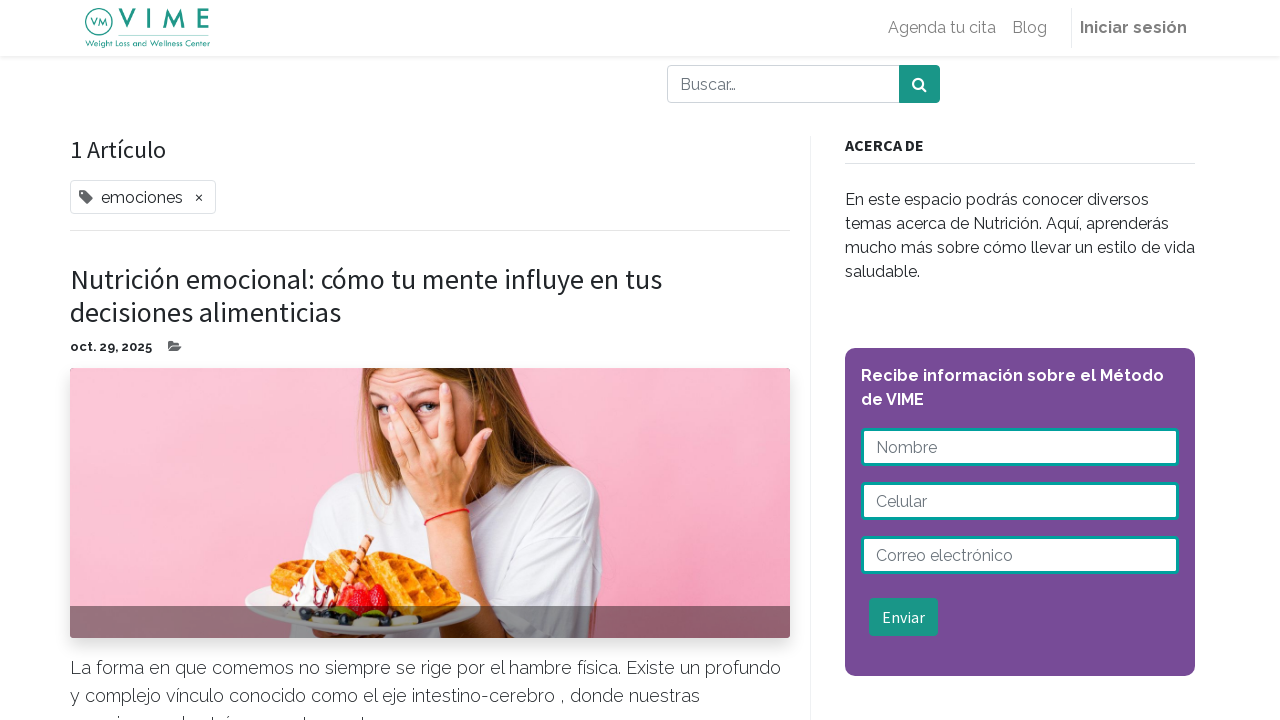

--- FILE ---
content_type: text/html; charset=utf-8
request_url: https://www.vime.mx/blog/tag/emociones-37
body_size: 7597
content:
<!DOCTYPE html>
        <html lang="es-MX" data-website-id="2" data-main-object="ir.ui.view(5556,)" data-oe-company-name="DIET LINE LATIN AMERICA" data-add2cart-redirect="1">
    <head>
                <meta charset="utf-8"/>
                <meta http-equiv="X-UA-Compatible" content="IE=edge,chrome=1"/>
            <meta name="viewport" content="width=device-width, initial-scale=1"/>
                <script type="text/javascript">(function(w,d,s,l,i){w[l]=w[l]||[];w[l].push({'gtm.start':
                    new Date().getTime(),event:'gtm.js'});var f=d.getElementsByTagName(s)[0],
                    j=d.createElement(s),dl=l!='dataLayer'?'&l='+l:'';j.async=true;j.src=
                    'https://www.googletagmanager.com/gtm.js?id='+i+dl;f.parentNode.insertBefore(j,f);
                    })(window,document,'script','dataLayer','GTM-TK9DWP');
                </script>
        <meta name="generator" content="Odoo"/>
                        <meta property="og:type" content="website"/>
                        <meta property="og:title" content="Blog Posts | Vime"/>
                        <meta property="og:site_name" content="DIET LINE LATIN AMERICA"/>
                        <meta property="og:url" content="https://www.vime.mx/blog/tag/emociones-37"/>
                        <meta property="og:image" content="https://www.vime.mx/web/image/website/2/social_default_image?unique=8a50603"/>
                    <meta name="twitter:card" content="summary_large_image"/>
                    <meta name="twitter:title" content="Blog Posts | Vime"/>
                    <meta name="twitter:image" content="https://www.vime.mx/web/image/website/2/social_default_image/300x300?unique=8a50603"/>
        <link rel="canonical" href="https://www.vime.mx/blog/tag/emociones-37"/>
        <link rel="preconnect" href="https://fonts.gstatic.com/" crossorigin=""/>
                <title> Blog Posts | Vime </title>
                <link type="image/x-icon" rel="shortcut icon" href="/web/image/website/2/favicon?unique=8a50603"/>
            <link rel="preload" href="/web/static/lib/fontawesome/fonts/fontawesome-webfont.woff2?v=4.7.0" as="font" crossorigin=""/>
            <link type="text/css" rel="stylesheet" href="/web/assets/4739367-1f92700/2/web.assets_common.min.css" data-asset-bundle="web.assets_common" data-asset-version="1f92700"/>
            <link type="text/css" rel="stylesheet" href="/web/assets/4738300-21a1edc/2/web.assets_frontend.min.css" data-asset-bundle="web.assets_frontend" data-asset-version="21a1edc"/>
                <script id="web.layout.odooscript" type="text/javascript">
                    var odoo = {
                        csrf_token: "b61272b8811527856f5ba65ee6792483457f37f3o1800605070",
                        debug: "",
                    };
                </script>
            <script type="text/javascript">
                odoo.__session_info__ = {"is_admin": false, "is_system": false, "is_website_user": true, "user_id": false, "is_frontend": true, "profile_session": null, "profile_collectors": null, "profile_params": null, "show_effect": false, "translationURL": "/website/translations", "cache_hashes": {"translations": "f8a199c4232d30e31f12c669d9667cf0a66048b6"}, "lang_url_code": "es_MX", "geoip_country_code": null};
                if (!/(^|;\s)tz=/.test(document.cookie)) {
                    const userTZ = Intl.DateTimeFormat().resolvedOptions().timeZone;
                    document.cookie = `tz=${userTZ}; path=/`;
                }
            </script>
            <script defer="defer" type="text/javascript" src="/web/assets/3624147-f42dc9b/2/web.assets_common_minimal.min.js" data-asset-bundle="web.assets_common_minimal" data-asset-version="f42dc9b"></script>
            <script defer="defer" type="text/javascript" src="/web/assets/3624160-4e5361f/2/web.assets_frontend_minimal.min.js" data-asset-bundle="web.assets_frontend_minimal" data-asset-version="4e5361f"></script>
            <script defer="defer" type="text/javascript" data-src="/web/assets/4729886-b7924be/2/web.assets_common_lazy.min.js" data-asset-bundle="web.assets_common_lazy" data-asset-version="b7924be"></script>
            <script defer="defer" type="text/javascript" data-src="/web/assets/4735037-dbad7a5/2/web.assets_frontend_lazy.min.js" data-asset-bundle="web.assets_frontend_lazy" data-asset-version="dbad7a5"></script>
            <meta name="robots" content="none"/>
    </head>
            <body class="">
                <noscript>
                    <iframe height="0" width="0" style="display:none;visibility:hidden" src="https://www.googletagmanager.com/ns.html?id=GTM-TK9DWP"></iframe>
                </noscript>
        <div id="wrapwrap" class="   ">
    <header id="top" data-anchor="true" data-name="Header" class="  o_header_fixed">
    <nav data-name="Navbar" class="navbar navbar-expand-lg navbar-light o_colored_level o_cc shadow-sm">
            <div id="top_menu_container" class="container justify-content-start justify-content-lg-between">
    <a href="/" class="navbar-brand logo mr-4">
            <span role="img" aria-label="Logo of Vime" title="Vime"><img src="/web/image/website/2/logo/Vime?unique=8a50603" class="img img-fluid" alt="Vime" loading="lazy"/></span>
        </a>
                <div id="top_menu_collapse" class="collapse navbar-collapse order-last order-lg-0">
    <ul id="top_menu" class="nav navbar-nav o_menu_loading ml-auto text-right align-items-start align-items-sm-center">
    <li class="nav-item">
        <a role="menuitem" href="/wv_calendar/wv_calendar" class="nav-link ">
            <span>Agenda tu cita</span>
        </a>
    </li>
    <li class="nav-item">
        <a role="menuitem" href="/blog" class="nav-link ">
            <span>Blog</span>
        </a>
    </li>
            <li class="nav-link divider h-100"></li>
            <li class="nav-item ml-lg-auto o_no_autohide_item">
                <a href="/web/login" class="nav-link font-weight-bold">Iniciar sesión</a>
            </li>
    </ul>
                </div>
    <button type="button" data-toggle="collapse" data-target="#top_menu_collapse" class="navbar-toggler ml-auto">
        <span class="navbar-toggler-icon o_not_editable"></span>
    </button>
            </div>
    </nav>
    </header>
                <main>
        <div id="wrap" class="js_blog website_blog">
        <div id="o_wblog_blog_top" class="o_wblog_blog_top_vm">
                <div class="oe_structure" id="oe_structure_blog_filtered_header" data-editor-sub-message="Edite el encabezado de la página &#39;Filtrar resultados&#39;."></div>
        </div>
  <nav class="navbar navbar-expand-sm navbar-light ">
    <div class="container">
      <ul class="navbar-nav">
        <li class="nav-item">
          <span class="nav-link disabled pl-0">
            <br/>
          </span>
        </li>
        <li class="nav-item">
          <a href="/blog" class="nav-link font-weight-bold active">
            <br/>
          </a>
        </li>
        <li class="nav-item">
          <a href="/blog/3" class="nav-link ">
            <b>​</b>
          </a>
        </li><li class="nav-item">
          <a href="/blog/4" class="nav-link ">
            <b>​</b>
          </a>
        </li><li class="nav-item">
          <a href="/blog/5" class="nav-link ">
            <b></b>
          </a>
        </li>
      </ul>
    <form method="get" class="o_searchbar_form o_wait_lazy_js s_searchbar_input " action="/blog/tag/emociones-37" data-snippet="s_searchbar_input">
            <div role="search" class="input-group w-100 w-md-auto pt-2 pt-md-0 d-md-flex">
        <input type="search" name="search" class="search-query form-control oe_search_box None" placeholder="Buscar…" data-search-type="blogs" data-limit="5" data-display-image="true" data-display-description="true" data-display-extra-link="true" data-display-detail="false" data-order-by="name asc"/>
        <div class="input-group-append">
            <button type="submit" aria-label="Búsqueda" title="Búsqueda" class="btn oe_search_button btn-primary"><i class="fa fa-search"></i>
        </button>
        </div>
    </div>
            <input name="order" type="hidden" class="o_search_order_by" value="name asc"/>
        <input type="hidden" name="tag" value="emociones-37"/>
        <input type="hidden" name="date_begin"/>
        <input type="hidden" name="date_end"/>
        </form>
    </div>
  </nav>
        <section id="o_wblog_index_content">
            <div class="container py-4">
                <div class="row justify-content-between">
                    <div id="o_wblog_posts_loop_container" class="col o_container_small mx-0">
  <div id="o_wblog_posts_loop" class="o_wblog_list_view">
    <div class="row ">
      <div class="col-12 mb-3">
        <div class="h4 mb-3">
          1
          Artículo
        </div>
                <span class="align-items-baseline border d-inline-flex pl-2 rounded mb-2">
                    <i class="fa fa-tag mr-2 text-muted"></i>
                    emociones
                    <a class="btn border-0 py-1 post_link" href="/blog" rel="nofollow">×</a>
                </span>
        <hr class="mt-2"/>
      </div>
        <div class="pb-4 col-12 ">
          <article name="blog_post" class="o_wblog_post position-relative ">
              <div>
    <a href="/blog/5/nutricion-emocional-como-tu-mente-influye-en-tus-decisiones-alimenticias-988" class="d-block text-reset text-decoration-none o_blog_post_title my-0 h3">Nutrición emocional: cómo tu mente influye en tus decisiones alimenticias</a>
              </div>
              <div class="py-2">
    <div class="d-flex small flex-wrap mb-1 w-100">
        <div class="d-flex flex-wrap align-items-center justify-content-between mx-n2 flex-grow-0 w-auto mw-100">
            <time class="text-nowrap font-weight-bold px-2">oct. 29, 2025</time>
            <b class="text-nowrap text-truncate px-2">
                <i class="fa fa-folder-open text-muted"></i>
            </b>
        </div>
    </div>
              </div>
              <div>
    <a href="/blog/5/nutricion-emocional-como-tu-mente-influye-en-tus-decisiones-alimenticias-988" class="text-decoration-none d-block o_wblog_post_cover_nocard">
    <div data-name="Portada" style="" class="o_record_cover_container d-flex flex-column h-100 o_colored_level o_cc o_cc3 o_cc   o_list_cover o_not_editable  rounded overflow-hidden shadow mb-3">
        <div class="o_record_cover_component o_record_cover_image " style="background-image: url(/web/image/4654306-8f579d20/joven-mujer-rusa-comiendo-un-gofre-parpadea-traves-de-los-dedos-asustada-y-nerviosa%281%29%281%29.jpg);"></div>
    <div class="o_not_editable align-items-center position-relative o_wblog_post_list_author o_list_cover d-flex text-white w-100 o_not_editable p-3 h5 m-0">
        <div style="line-height:1">
            <span></span>
        </div>
    </div>
    </div>
    </a>
              </div>
              <div>
    <a class="text-reset text-decoration-none" href="/blog/5/nutricion-emocional-como-tu-mente-influye-en-tus-decisiones-alimenticias-988">
        <div class="mt-2 o_wblog_read_text">La forma en que comemos no siempre se rige por el hambre física. Existe un profundo y complejo vínculo conocido como el eje intestino-cerebro , donde nuestras emociones, el estrés y nuestros patrones ...</div>
    </a>
    <div class="o_wblog_post_short_tag_section d-flex align-items-center flex-wrap pt-2">
            <a href="/blog" class="badge mb-2 mr-1 text-truncate badge-primary post_link" rel="nofollow">emociones</a>
            <a href="/blog/tag/emociones-37,equilibrio-emocional-89" class="badge mb-2 mr-1 text-truncate border post_link" rel="nofollow">equilibrio emocional</a>
            <a href="/blog/tag/emociones-37,hambre-emocional-38" class="badge mb-2 mr-1 text-truncate border post_link" rel="nofollow">hambre emocional</a>
            <a href="/blog/tag/emociones-37,nutricion-131" class="badge mb-2 mr-1 text-truncate border post_link" rel="nofollow">nutricion</a>
    </div>
              </div>
              <div class="mt-3">
                <a class="btn btn-primary" href="/blog/5/nutricion-emocional-como-tu-mente-influye-en-tus-decisiones-alimenticias-988">
                                    Lee más <i class="fa fa-chevron-right ml-2"></i>
                                </a>
              </div>
          </article>
        </div>
    </div>
  </div>
                    </div>
        <div class="border-right d-none d-lg-block" style="opacity: 0.5"></div>
        <div class="col-12 col-md-3 d-flex col-lg-4">
  <div id="o_wblog_sidebar" class="w-100">
    <div class="oe_structure" id="oe_structure_blog_sidebar_index_1"></div>
    <div class="o_wblog_sidebar_block pb-5">
      <h6 class="text-uppercase pb-2 mb-4 border-bottom font-weight-bold">Acerca de</h6>
      <div>
        <p>En este espacio podrás conocer diversos temas acerca de Nutrición. Aquí, aprenderás mucho más sobre cómo llevar un estilo de vida saludable.</p>
      </div>
    </div>
    <div class="oe_structure" id="oe_structure_blog_sidebar_index_2"></div>
    <div class="o_wblog_sidebar_block pb-5">
      <div class="form-container-cursos mx-auto p-3" style="background-color: #633188de; border-radius: 10px;">
        <p style="color: white;" class="">
          <b>Recibe información sobre el Método de VIME</b>
        </p>
        <form id="blog_contactus_form" action="/website/form/" method="post" enctype="multipart/form-data" class="s_website_form o_mark_required" data-mark="*" data-model_name="crm.lead" data-success-mode="redirect" data-success-page="/blog" data-pre-fill="true">
          <input type="hidden" name="csrf_token" value="b61272b8811527856f5ba65ee6792483457f37f3o1800605070"/>
          <input type="hidden" name="blog_vime_lead" value="blog_vime"/>
          <input type="hidden" id="fc_campaign" name="fc_campaign"/>
          <input type="hidden" id="fc_channel" name="fc_channel"/>
          <input type="hidden" id="fc_content" name="fc_content"/>
          <input type="hidden" id="fc_landing" name="fc_landing"/>
          <input type="hidden" id="fc_medium" name="fc_medium"/>
          <input type="hidden" id="fc_referrer" name="fc_referrer"/>
          <input type="hidden" id="fc_source" name="fc_source"/>
          <input type="hidden" id="fc_term" name="fc_term"/>
          <input type="hidden" id="lc_campaign" name="lc_campaign"/>
          <input type="hidden" id="lc_channel" name="lc_channel"/>
          <input type="hidden" id="lc_content" name="lc_content"/>
          <input type="hidden" id="lc_landing" name="lc_landing"/>
          <input type="hidden" id="lc_medium" name="lc_medium"/>
          <input type="hidden" id="lc_referrer" name="lc_referrer"/>
          <input type="hidden" id="lc_source" name="lc_source"/>
          <input type="hidden" id="lc_term" name="lc_term"/>
          <input type="hidden" name="utm_category" value="web"/>
          <input type="hidden" name="source_id" value="592"/>
          <div class="form-group">
            <input type="text" class="form-control" id="academyInputName" required="1" minlength="3" maxlength="30" aria-describedby="" placeholder="Nombre" name="name" style="border: 3px solid #00A09D;"/>
            <div class="invalid-tooltip">
                                Please select a valid alphanumeric string.
                            </div>
          </div>
          <div class="form-group">
            <input type="tel" class="form-control" required="1" pattern="[0-9]{10}" id="academyInputPhone" placeholder="Celular" name="phone" style="border: 3px solid #00A09D;"/>
            <div class="invalid-tooltip">
                                Please provide a 10 digits valid phone.
                            </div>
          </div>
          <div class="form-group">
            <input type="email" class="form-control" required="1" pattern="^[a-zA-Z0-9._%+\-]+@[a-zA-Z0-9.\-]+\.[a-zA-Z]{2,}$" id="academyInputEmail" placeholder="Correo electrónico" name="email_from" style="border: 3px solid #00A09D;"/>
            <div class="invalid-tooltip">
                                Please provide a valid email Ex: username@domain.extension
                            </div>
          </div>
          <div class="d-flex form-group">
            <div class="p-2">
              <a href="#" role="button" class="btn btn-primary o_website_form_send">Enviar</a>
              <div style="width: 200px;" class="s_website_form_label"></div>
              <span id="s_website_form_result"></span>
            </div>
            <div class="p-2 flex-grow-1 d-none o_blog_submit_ok" style="color:#ffffff;">
              <p class="text-wrap m-0">¡Gracias! Tus datos fueron recibidos.</p>
            </div>
            <div class="p-2 flex-grow-1 d-none o_blog_submit_error" style="color: red;">
              <p class="text-wrap m-0">No podemos procesar tus datos, inténtalo de nuevo en un rato.
                                </p>
            </div>
          </div>
        </form>
      </div>
    </div>
    <div class="oe_structure" id="oe_structure_blog_sidebar_index_6"></div>
    <div class="o_wblog_sidebar_block pb-5">
      <h6 class="text-uppercase pb-2 mb-4 border-bottom font-weight-bold">
        <br/>
      </h6>
      <div class="o_wblog_social_links d-flex flex-wrap mx-n1">
      </div>
    </div>
    <div class="oe_structure" id="oe_structure_blog_sidebar_index_3"></div>
        <div class="o_wblog_sidebar_block pb-5">
            <h6 class="text-uppercase pb-2 mb-4 border-bottom font-weight-bold">Archivados</h6>
    <select name="archive" oninput="location = this.value;" class="custom-select">
        <option value="/blog" selected="true">
                - Todas las fechas
        </option>
        <optgroup label="2026">
            <option unselected="true" value="/blog/tag/emociones-37?date_begin=2026-01-01+00%3A00%3A00&amp;date_end=2026-02-01+00%3A00%3A00">
                enero
                2026
            </option>
        </optgroup><optgroup label="2025">
            <option unselected="true" value="/blog/tag/emociones-37?date_begin=2025-12-01+00%3A00%3A00&amp;date_end=2026-01-01+00%3A00%3A00">
                diciembre
                2025
            </option><option unselected="true" value="/blog/tag/emociones-37?date_begin=2025-11-01+00%3A00%3A00&amp;date_end=2025-12-01+00%3A00%3A00">
                noviembre
                2025
            </option><option unselected="true" value="/blog/tag/emociones-37?date_begin=2025-10-01+00%3A00%3A00&amp;date_end=2025-11-01+00%3A00%3A00">
                octubre
                2025
            </option><option unselected="true" value="/blog/tag/emociones-37?date_begin=2025-09-01+00%3A00%3A00&amp;date_end=2025-10-01+00%3A00%3A00">
                septiembre
                2025
            </option><option unselected="true" value="/blog/tag/emociones-37?date_begin=2025-08-01+00%3A00%3A00&amp;date_end=2025-09-01+00%3A00%3A00">
                agosto
                2025
            </option><option unselected="true" value="/blog/tag/emociones-37?date_begin=2025-07-01+00%3A00%3A00&amp;date_end=2025-08-01+00%3A00%3A00">
                julio
                2025
            </option><option unselected="true" value="/blog/tag/emociones-37?date_begin=2025-06-01+00%3A00%3A00&amp;date_end=2025-07-01+00%3A00%3A00">
                junio
                2025
            </option><option unselected="true" value="/blog/tag/emociones-37?date_begin=2025-05-01+00%3A00%3A00&amp;date_end=2025-06-01+00%3A00%3A00">
                mayo
                2025
            </option>
        </optgroup>
    </select>
        </div>
        <div class="oe_structure" id="oe_structure_blog_sidebar_index_4"></div>
    </div>
        </div>
                </div>
            </div>
        </section>
            <div class="oe_structure" data-editor-sub-message="Visible in all blogs&#39; pages" id="oe_structure_blog_footer">
      <section class="s_text_block pt0 pb0" data-name="Text block" data-snippet="s_text_block">
        <div class="container">
          <div class="row">
          </div>
        </div>
      </section>
    </div>
  </div>
                </main>
                <footer id="bottom" data-anchor="true" data-name="Footer" class="o_footer o_colored_level o_cc ">
                    <div id="footer" class="oe_structure oe_structure_solo">
      <section class="s_text_block" data-snippet="s_text_block" data-name="Text" style="background-image: none;">
        <div class="container">
          <div class="row align-items-center">
            <div class="col-lg-2 pt16 pb16 o_colored_level">
              <a href="/" class="o_footer_logo logo" data-original-title="" title="">​</a>
            </div>
            <div class="col-lg-5 d-flex align-items-center justify-content-center justify-content-lg-start pt16 pb16 o_colored_level" data-original-title="" title="" aria-describedby="tooltip570818">
              <ul class="list-inline mb-0 ml-3" data-original-title="" title="" aria-describedby="tooltip627757"><li class="list-inline-item"></li><li class="list-inline-item" data-original-title="" title="" aria-describedby="tooltip181714"></li>&nbsp;<li class="list-inline-item"><a href="/autofactura" data-original-title="" title="" aria-describedby="popover198613">Facturación rápida&nbsp;</a>&nbsp; &nbsp; &nbsp; &nbsp; &nbsp;</li><li class="list-inline-item"><a href="/blog" data-original-title="" title="" aria-describedby="popover513722">Blog</a></li></ul>
            </div>
            <div class="col-lg-3 pt16 pb16 o_colored_level">
              <div class="s_share text-right no_icon_color" data-snippet="s_share" data-name="Social Media" data-original-title="" title="" aria-describedby="tooltip792120">
                <h5 class="s_share_title d-none">Síganos</h5>
                <a href="https://www.tiktok.com/@vime_mx?lang=es" class="s_share_github" target="_blank" data-original-title="" title="">
                  <i class="fa fa-2x m-1 fa-tiktok" data-original-title="" title="" aria-describedby="tooltip472693"></i>
                </a>
                <a href="https://www.facebook.com/VimeMexico" class="s_share_twitter" target="_blank" data-original-title="" title="">
                  <i class="fa m-1 fa-facebook-official fa-2x" data-original-title="" title="" aria-describedby="tooltip190627"></i>
                </a>
                <a href="https://www.instagram.com/vime_mx/" class="s_share_instagram" target="_blank" data-original-title="" title="">
                  <i class="fa fa-2x fa-instagram m-1" data-original-title="" title="" aria-describedby="tooltip376741"></i>
                </a>
              </div>
            </div>
            <div class="col-lg-2 pt16 pb16 o_colored_level">
              <a href="https://api.whatsapp.com/send?phone=525584245760&amp;text=%C2%A1Hola!%20Viendo%20la%20p%C3%A1gina%20de%20VIME,%20me%20interes%C3%B3%20tener%20m%C3%A1s%20informaci%C3%B3n.%20" class="btn-block btn btn-primary" data-original-title="" title="">Contactar</a>
            </div>
          </div>
        </div>
      </section>
    </div>
  <div class="o_footer_copyright o_colored_level o_cc" data-name="Copyright">
                        <div class="container py-3">
                            <div class="row">
                                <div class="copyright">
                <span class="ml-0 ml-md-5">Copyright &copy;</span>
                <span itemprop="name">DIET LINE LATIN AMERICA</span>
                <a href="/aviso-privacidad-vime" class="ml-0 ml-md-5">Aviso de privacidad</a>
                <a href="/politica-de-envios" class="ml-0 ml-md-5">Política de envíos</a>
            </div>
        <div class="col-sm text-center text-sm-right o_not_editable">
                                    </div>
                            </div>
                        </div>
                    </div>
                </footer>
            </div>
            <script id="tracking_code" async="1" src="https://www.googletagmanager.com/gtag/js?id=UA-56507613-1"></script>
            <script>
                window.dataLayer = window.dataLayer || [];
                function gtag(){dataLayer.push(arguments);}
                gtag('js', new Date());
                gtag('config', 'UA-56507613-1');
            </script>
            <script type="text/javascript" id="botmaker_support">
                (function () { let tk = 'T00BRUMDI8'.trim(); let js =
                document.createElement('script'); js.type = 'text/javascript'; js.async = 1;
                js.src = `https://go.botmaker.com/rest/webchat/p/${tk}/init.js`; document.body.appendChild(js);
                })();
            </script>
    </body>
        </html>